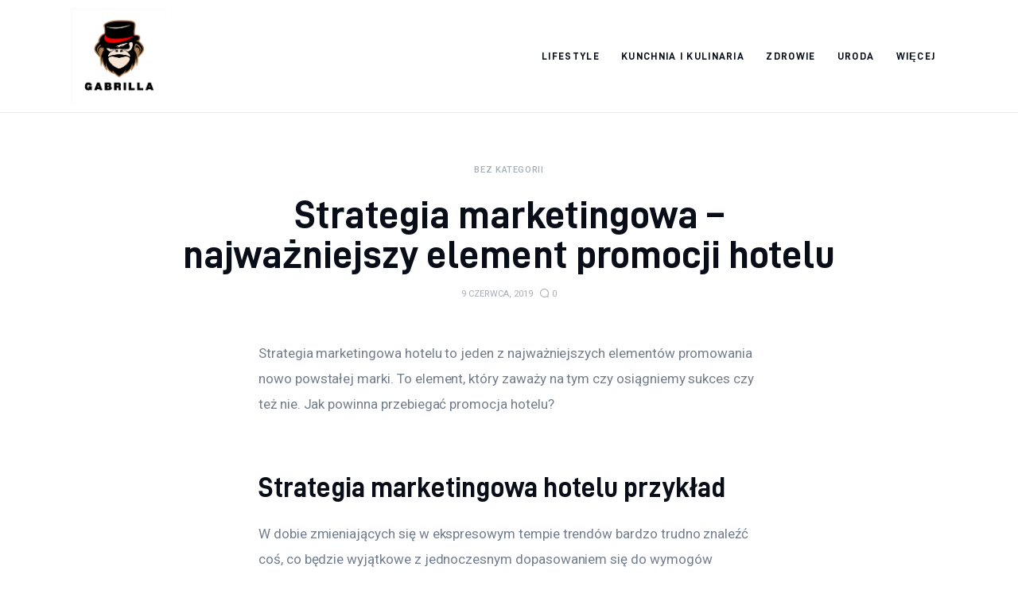

--- FILE ---
content_type: text/html; charset=UTF-8
request_url: https://gabrilla.eu/uncategorized/strategia-marketingowa-najwazniejszy-element-promocji-hotelu/
body_size: 10197
content:
<!DOCTYPE html>
<html lang="pl-PL" prefix="og: https://ogp.me/ns#" class="no-js scheme_default">

<head>
			<meta charset="UTF-8">
		<meta name="viewport" content="width=device-width, initial-scale=1">
		<meta name="format-detection" content="telephone=no">
		<link rel="profile" href="//gmpg.org/xfn/11">
		
<!-- Optymalizacja wyszukiwarek według Rank Math PRO - https://rankmath.com/ -->
<title>Strategia marketingowa - najważniejszy element promocji hotelu - Moja strona internetowa</title>
<meta name="description" content="Strategia marketingowa hotelu to jeden z najważniejszych elementów promowania nowo powstałej marki. To element, który zaważy na tym czy osiągniemy sukces czy"/>
<meta name="robots" content="index, follow, max-snippet:-1, max-video-preview:-1, max-image-preview:large"/>
<link rel="canonical" href="https://gabrilla.eu/uncategorized/strategia-marketingowa-najwazniejszy-element-promocji-hotelu/" />
<meta property="og:locale" content="pl_PL" />
<meta property="og:type" content="article" />
<meta property="og:title" content="Strategia marketingowa - najważniejszy element promocji hotelu - Moja strona internetowa" />
<meta property="og:description" content="Strategia marketingowa hotelu to jeden z najważniejszych elementów promowania nowo powstałej marki. To element, który zaważy na tym czy osiągniemy sukces czy" />
<meta property="og:url" content="https://gabrilla.eu/uncategorized/strategia-marketingowa-najwazniejszy-element-promocji-hotelu/" />
<meta property="og:site_name" content="Moja strona internetowa" />
<meta property="og:updated_time" content="2019-07-02T21:30:21+00:00" />
<meta property="article:published_time" content="2019-06-09T21:24:41+00:00" />
<meta property="article:modified_time" content="2019-07-02T21:30:21+00:00" />
<meta name="twitter:card" content="summary_large_image" />
<meta name="twitter:title" content="Strategia marketingowa - najważniejszy element promocji hotelu - Moja strona internetowa" />
<meta name="twitter:description" content="Strategia marketingowa hotelu to jeden z najważniejszych elementów promowania nowo powstałej marki. To element, który zaważy na tym czy osiągniemy sukces czy" />
<meta name="twitter:label1" content="Napisane przez" />
<meta name="twitter:data1" content="admin" />
<meta name="twitter:label2" content="Czas czytania" />
<meta name="twitter:data2" content="1 minuta" />
<script type="application/ld+json" class="rank-math-schema-pro">{"@context":"https://schema.org","@graph":[{"@type":["Person","Organization"],"@id":"https://gabrilla.eu/#person","name":"admin","logo":{"@type":"ImageObject","@id":"https://gabrilla.eu/#logo","url":"https://gabrilla.eu/wp-content/uploads/2023/07/Screenshot-2023-07-09-at-22-22-20-Untitled-design.png","contentUrl":"https://gabrilla.eu/wp-content/uploads/2023/07/Screenshot-2023-07-09-at-22-22-20-Untitled-design.png","caption":"Moja strona internetowa","inLanguage":"pl-PL","width":"506","height":"506"},"image":{"@type":"ImageObject","@id":"https://gabrilla.eu/#logo","url":"https://gabrilla.eu/wp-content/uploads/2023/07/Screenshot-2023-07-09-at-22-22-20-Untitled-design.png","contentUrl":"https://gabrilla.eu/wp-content/uploads/2023/07/Screenshot-2023-07-09-at-22-22-20-Untitled-design.png","caption":"Moja strona internetowa","inLanguage":"pl-PL","width":"506","height":"506"}},{"@type":"WebSite","@id":"https://gabrilla.eu/#website","url":"https://gabrilla.eu","name":"Moja strona internetowa","publisher":{"@id":"https://gabrilla.eu/#person"},"inLanguage":"pl-PL"},{"@type":"WebPage","@id":"https://gabrilla.eu/uncategorized/strategia-marketingowa-najwazniejszy-element-promocji-hotelu/#webpage","url":"https://gabrilla.eu/uncategorized/strategia-marketingowa-najwazniejszy-element-promocji-hotelu/","name":"Strategia marketingowa - najwa\u017cniejszy element promocji hotelu - Moja strona internetowa","datePublished":"2019-06-09T21:24:41+00:00","dateModified":"2019-07-02T21:30:21+00:00","isPartOf":{"@id":"https://gabrilla.eu/#website"},"inLanguage":"pl-PL"},{"@type":"Person","@id":"https://gabrilla.eu/author/mmarkiel_ujur3rg0/","name":"admin","url":"https://gabrilla.eu/author/mmarkiel_ujur3rg0/","image":{"@type":"ImageObject","@id":"https://secure.gravatar.com/avatar/5caf730eb98343e55055aac3026019aebdab53886d47a13ff2d5fa15c495db73?s=96&amp;d=mm&amp;r=g","url":"https://secure.gravatar.com/avatar/5caf730eb98343e55055aac3026019aebdab53886d47a13ff2d5fa15c495db73?s=96&amp;d=mm&amp;r=g","caption":"admin","inLanguage":"pl-PL"},"sameAs":["https://gabrilla.eu"]},{"@type":"BlogPosting","headline":"Strategia marketingowa - najwa\u017cniejszy element promocji hotelu - Moja strona internetowa","datePublished":"2019-06-09T21:24:41+00:00","dateModified":"2019-07-02T21:30:21+00:00","author":{"@id":"https://gabrilla.eu/author/mmarkiel_ujur3rg0/","name":"admin"},"publisher":{"@id":"https://gabrilla.eu/#person"},"description":"Strategia marketingowa hotelu to jeden z najwa\u017cniejszych element\u00f3w promowania nowo powsta\u0142ej marki. To element, kt\u00f3ry zawa\u017cy na tym czy osi\u0105gniemy sukces czy","name":"Strategia marketingowa - najwa\u017cniejszy element promocji hotelu - Moja strona internetowa","@id":"https://gabrilla.eu/uncategorized/strategia-marketingowa-najwazniejszy-element-promocji-hotelu/#richSnippet","isPartOf":{"@id":"https://gabrilla.eu/uncategorized/strategia-marketingowa-najwazniejszy-element-promocji-hotelu/#webpage"},"inLanguage":"pl-PL","mainEntityOfPage":{"@id":"https://gabrilla.eu/uncategorized/strategia-marketingowa-najwazniejszy-element-promocji-hotelu/#webpage"}}]}</script>
<!-- /Wtyczka Rank Math WordPress SEO -->

<link rel='dns-prefetch' href='//fonts.googleapis.com' />
<link rel="alternate" type="application/rss+xml" title="Moja strona internetowa &raquo; Kanał z wpisami" href="https://gabrilla.eu/feed/" />
<link rel="alternate" type="application/rss+xml" title="Moja strona internetowa &raquo; Kanał z komentarzami" href="https://gabrilla.eu/comments/feed/" />
<link rel="alternate" type="application/rss+xml" title="Moja strona internetowa &raquo; Strategia marketingowa &#8211; najważniejszy element promocji hotelu Kanał z komentarzami" href="https://gabrilla.eu/uncategorized/strategia-marketingowa-najwazniejszy-element-promocji-hotelu/feed/" />
<link rel="alternate" title="oEmbed (JSON)" type="application/json+oembed" href="https://gabrilla.eu/wp-json/oembed/1.0/embed?url=https%3A%2F%2Fgabrilla.eu%2Funcategorized%2Fstrategia-marketingowa-najwazniejszy-element-promocji-hotelu%2F" />
<link rel="alternate" title="oEmbed (XML)" type="text/xml+oembed" href="https://gabrilla.eu/wp-json/oembed/1.0/embed?url=https%3A%2F%2Fgabrilla.eu%2Funcategorized%2Fstrategia-marketingowa-najwazniejszy-element-promocji-hotelu%2F&#038;format=xml" />
<style id='wp-img-auto-sizes-contain-inline-css' type='text/css'>
img:is([sizes=auto i],[sizes^="auto," i]){contain-intrinsic-size:3000px 1500px}
/*# sourceURL=wp-img-auto-sizes-contain-inline-css */
</style>
<link rel='stylesheet' id='critique-font-D-DIN-css' href='https://gabrilla.eu/wp-content/themes/critique/skins/default/css/font-face/D-DIN/stylesheet.css' type='text/css' media='all' />
<link rel='stylesheet' id='critique-font-google_fonts-css' href='https://fonts.googleapis.com/css2?family=Roboto:wght@400;500&#038;subset=latin,latin-ext&#038;display=swap' type='text/css' media='all' />
<link rel='stylesheet' id='critique-fontello-css' href='https://gabrilla.eu/wp-content/themes/critique/skins/default/css/font-icons/css/fontello.css' type='text/css' media='all' />
<style id='wp-emoji-styles-inline-css' type='text/css'>

	img.wp-smiley, img.emoji {
		display: inline !important;
		border: none !important;
		box-shadow: none !important;
		height: 1em !important;
		width: 1em !important;
		margin: 0 0.07em !important;
		vertical-align: -0.1em !important;
		background: none !important;
		padding: 0 !important;
	}
/*# sourceURL=wp-emoji-styles-inline-css */
</style>
<link rel='stylesheet' id='critique-trx-addons-layouts-css' href='https://gabrilla.eu/wp-content/themes/critique/plugins/trx_addons/layouts/layouts.css' type='text/css' media='all' />
<link rel='stylesheet' id='critique-trx-addons-layouts-responsive-css' href='https://gabrilla.eu/wp-content/themes/critique/plugins/trx_addons/layouts/layouts.responsive.css' type='text/css' media='(max-width:1679px)' />
<link rel='stylesheet' id='critique-style-css' href='https://gabrilla.eu/wp-content/themes/critique/style.css' type='text/css' media='all' />
<link rel='stylesheet' id='mediaelement-css' href='https://gabrilla.eu/wp-includes/js/mediaelement/mediaelementplayer-legacy.min.css?ver=4.2.17' type='text/css' media='all' />
<link rel='stylesheet' id='wp-mediaelement-css' href='https://gabrilla.eu/wp-includes/js/mediaelement/wp-mediaelement.min.css?ver=6.9' type='text/css' media='all' />
<link rel='stylesheet' id='critique-single-css' href='https://gabrilla.eu/wp-content/themes/critique/skins/default/css/__single.css' type='text/css' media='all' />
<link rel='stylesheet' id='critique-skin-default-css' href='https://gabrilla.eu/wp-content/themes/critique/skins/default/css/style.css' type='text/css' media='all' />
<link rel='stylesheet' id='critique-gutenberg-css' href='https://gabrilla.eu/wp-content/themes/critique/skins/default/css/__gutenberg.css' type='text/css' media='all' />
<link rel='stylesheet' id='critique-plugins-css' href='https://gabrilla.eu/wp-content/themes/critique/skins/default/css/__plugins-full.css' type='text/css' media='all' />
<link rel='stylesheet' id='critique-custom-css' href='https://gabrilla.eu/wp-content/themes/critique/skins/default/css/__custom.css' type='text/css' media='all' />
<link rel='stylesheet' id='critique-gutenberg-responsive-css' href='https://gabrilla.eu/wp-content/themes/critique/skins/default/css/__gutenberg_responsive.css' type='text/css' media='(max-width:1679px)' />
<link rel='stylesheet' id='critique-responsive-css' href='https://gabrilla.eu/wp-content/themes/critique/skins/default/css/__responsive-full.css' type='text/css' media='(max-width:1679px)' />
<link rel='stylesheet' id='critique-single-responsive-css' href='https://gabrilla.eu/wp-content/themes/critique/skins/default/css/__single-responsive.css' type='text/css' media='(max-width:1679px)' />
<script type="text/javascript" src="https://gabrilla.eu/wp-includes/js/jquery/jquery.min.js?ver=3.7.1" id="jquery-core-js"></script>
<script type="text/javascript" src="https://gabrilla.eu/wp-includes/js/jquery/jquery-migrate.min.js?ver=3.4.1" id="jquery-migrate-js"></script>
<link rel="https://api.w.org/" href="https://gabrilla.eu/wp-json/" /><link rel="alternate" title="JSON" type="application/json" href="https://gabrilla.eu/wp-json/wp/v2/posts/699" /><link rel="EditURI" type="application/rsd+xml" title="RSD" href="https://gabrilla.eu/xmlrpc.php?rsd" />
<meta name="generator" content="WordPress 6.9" />
<link rel='shortlink' href='https://gabrilla.eu/?p=699' />
<style id='global-styles-inline-css' type='text/css'>
:root{--wp--preset--aspect-ratio--square: 1;--wp--preset--aspect-ratio--4-3: 4/3;--wp--preset--aspect-ratio--3-4: 3/4;--wp--preset--aspect-ratio--3-2: 3/2;--wp--preset--aspect-ratio--2-3: 2/3;--wp--preset--aspect-ratio--16-9: 16/9;--wp--preset--aspect-ratio--9-16: 9/16;--wp--preset--color--black: #000000;--wp--preset--color--cyan-bluish-gray: #abb8c3;--wp--preset--color--white: #ffffff;--wp--preset--color--pale-pink: #f78da7;--wp--preset--color--vivid-red: #cf2e2e;--wp--preset--color--luminous-vivid-orange: #ff6900;--wp--preset--color--luminous-vivid-amber: #fcb900;--wp--preset--color--light-green-cyan: #7bdcb5;--wp--preset--color--vivid-green-cyan: #00d084;--wp--preset--color--pale-cyan-blue: #8ed1fc;--wp--preset--color--vivid-cyan-blue: #0693e3;--wp--preset--color--vivid-purple: #9b51e0;--wp--preset--color--bg-color: #ffffff;--wp--preset--color--bd-color: #ECF1F7;--wp--preset--color--bd-hover: #E7EDF4;--wp--preset--color--text-dark: #090D17;--wp--preset--color--text-light: #A6AEB9;--wp--preset--color--text-link: #00BCF2;--wp--preset--color--text-hover: #0094D6;--wp--preset--color--text-link-2: #0ABE3E;--wp--preset--color--text-hover-2: #00A02E;--wp--preset--color--text-link-3: #FF4500;--wp--preset--color--text-hover-3: #D62100;--wp--preset--gradient--vivid-cyan-blue-to-vivid-purple: linear-gradient(135deg,rgb(6,147,227) 0%,rgb(155,81,224) 100%);--wp--preset--gradient--light-green-cyan-to-vivid-green-cyan: linear-gradient(135deg,rgb(122,220,180) 0%,rgb(0,208,130) 100%);--wp--preset--gradient--luminous-vivid-amber-to-luminous-vivid-orange: linear-gradient(135deg,rgb(252,185,0) 0%,rgb(255,105,0) 100%);--wp--preset--gradient--luminous-vivid-orange-to-vivid-red: linear-gradient(135deg,rgb(255,105,0) 0%,rgb(207,46,46) 100%);--wp--preset--gradient--very-light-gray-to-cyan-bluish-gray: linear-gradient(135deg,rgb(238,238,238) 0%,rgb(169,184,195) 100%);--wp--preset--gradient--cool-to-warm-spectrum: linear-gradient(135deg,rgb(74,234,220) 0%,rgb(151,120,209) 20%,rgb(207,42,186) 40%,rgb(238,44,130) 60%,rgb(251,105,98) 80%,rgb(254,248,76) 100%);--wp--preset--gradient--blush-light-purple: linear-gradient(135deg,rgb(255,206,236) 0%,rgb(152,150,240) 100%);--wp--preset--gradient--blush-bordeaux: linear-gradient(135deg,rgb(254,205,165) 0%,rgb(254,45,45) 50%,rgb(107,0,62) 100%);--wp--preset--gradient--luminous-dusk: linear-gradient(135deg,rgb(255,203,112) 0%,rgb(199,81,192) 50%,rgb(65,88,208) 100%);--wp--preset--gradient--pale-ocean: linear-gradient(135deg,rgb(255,245,203) 0%,rgb(182,227,212) 50%,rgb(51,167,181) 100%);--wp--preset--gradient--electric-grass: linear-gradient(135deg,rgb(202,248,128) 0%,rgb(113,206,126) 100%);--wp--preset--gradient--midnight: linear-gradient(135deg,rgb(2,3,129) 0%,rgb(40,116,252) 100%);--wp--preset--font-size--small: 13px;--wp--preset--font-size--medium: 20px;--wp--preset--font-size--large: 36px;--wp--preset--font-size--x-large: 42px;--wp--preset--spacing--20: 0.44rem;--wp--preset--spacing--30: 0.67rem;--wp--preset--spacing--40: 1rem;--wp--preset--spacing--50: 1.5rem;--wp--preset--spacing--60: 2.25rem;--wp--preset--spacing--70: 3.38rem;--wp--preset--spacing--80: 5.06rem;--wp--preset--shadow--natural: 6px 6px 9px rgba(0, 0, 0, 0.2);--wp--preset--shadow--deep: 12px 12px 50px rgba(0, 0, 0, 0.4);--wp--preset--shadow--sharp: 6px 6px 0px rgba(0, 0, 0, 0.2);--wp--preset--shadow--outlined: 6px 6px 0px -3px rgb(255, 255, 255), 6px 6px rgb(0, 0, 0);--wp--preset--shadow--crisp: 6px 6px 0px rgb(0, 0, 0);}:where(.is-layout-flex){gap: 0.5em;}:where(.is-layout-grid){gap: 0.5em;}body .is-layout-flex{display: flex;}.is-layout-flex{flex-wrap: wrap;align-items: center;}.is-layout-flex > :is(*, div){margin: 0;}body .is-layout-grid{display: grid;}.is-layout-grid > :is(*, div){margin: 0;}:where(.wp-block-columns.is-layout-flex){gap: 2em;}:where(.wp-block-columns.is-layout-grid){gap: 2em;}:where(.wp-block-post-template.is-layout-flex){gap: 1.25em;}:where(.wp-block-post-template.is-layout-grid){gap: 1.25em;}.has-black-color{color: var(--wp--preset--color--black) !important;}.has-cyan-bluish-gray-color{color: var(--wp--preset--color--cyan-bluish-gray) !important;}.has-white-color{color: var(--wp--preset--color--white) !important;}.has-pale-pink-color{color: var(--wp--preset--color--pale-pink) !important;}.has-vivid-red-color{color: var(--wp--preset--color--vivid-red) !important;}.has-luminous-vivid-orange-color{color: var(--wp--preset--color--luminous-vivid-orange) !important;}.has-luminous-vivid-amber-color{color: var(--wp--preset--color--luminous-vivid-amber) !important;}.has-light-green-cyan-color{color: var(--wp--preset--color--light-green-cyan) !important;}.has-vivid-green-cyan-color{color: var(--wp--preset--color--vivid-green-cyan) !important;}.has-pale-cyan-blue-color{color: var(--wp--preset--color--pale-cyan-blue) !important;}.has-vivid-cyan-blue-color{color: var(--wp--preset--color--vivid-cyan-blue) !important;}.has-vivid-purple-color{color: var(--wp--preset--color--vivid-purple) !important;}.has-black-background-color{background-color: var(--wp--preset--color--black) !important;}.has-cyan-bluish-gray-background-color{background-color: var(--wp--preset--color--cyan-bluish-gray) !important;}.has-white-background-color{background-color: var(--wp--preset--color--white) !important;}.has-pale-pink-background-color{background-color: var(--wp--preset--color--pale-pink) !important;}.has-vivid-red-background-color{background-color: var(--wp--preset--color--vivid-red) !important;}.has-luminous-vivid-orange-background-color{background-color: var(--wp--preset--color--luminous-vivid-orange) !important;}.has-luminous-vivid-amber-background-color{background-color: var(--wp--preset--color--luminous-vivid-amber) !important;}.has-light-green-cyan-background-color{background-color: var(--wp--preset--color--light-green-cyan) !important;}.has-vivid-green-cyan-background-color{background-color: var(--wp--preset--color--vivid-green-cyan) !important;}.has-pale-cyan-blue-background-color{background-color: var(--wp--preset--color--pale-cyan-blue) !important;}.has-vivid-cyan-blue-background-color{background-color: var(--wp--preset--color--vivid-cyan-blue) !important;}.has-vivid-purple-background-color{background-color: var(--wp--preset--color--vivid-purple) !important;}.has-black-border-color{border-color: var(--wp--preset--color--black) !important;}.has-cyan-bluish-gray-border-color{border-color: var(--wp--preset--color--cyan-bluish-gray) !important;}.has-white-border-color{border-color: var(--wp--preset--color--white) !important;}.has-pale-pink-border-color{border-color: var(--wp--preset--color--pale-pink) !important;}.has-vivid-red-border-color{border-color: var(--wp--preset--color--vivid-red) !important;}.has-luminous-vivid-orange-border-color{border-color: var(--wp--preset--color--luminous-vivid-orange) !important;}.has-luminous-vivid-amber-border-color{border-color: var(--wp--preset--color--luminous-vivid-amber) !important;}.has-light-green-cyan-border-color{border-color: var(--wp--preset--color--light-green-cyan) !important;}.has-vivid-green-cyan-border-color{border-color: var(--wp--preset--color--vivid-green-cyan) !important;}.has-pale-cyan-blue-border-color{border-color: var(--wp--preset--color--pale-cyan-blue) !important;}.has-vivid-cyan-blue-border-color{border-color: var(--wp--preset--color--vivid-cyan-blue) !important;}.has-vivid-purple-border-color{border-color: var(--wp--preset--color--vivid-purple) !important;}.has-vivid-cyan-blue-to-vivid-purple-gradient-background{background: var(--wp--preset--gradient--vivid-cyan-blue-to-vivid-purple) !important;}.has-light-green-cyan-to-vivid-green-cyan-gradient-background{background: var(--wp--preset--gradient--light-green-cyan-to-vivid-green-cyan) !important;}.has-luminous-vivid-amber-to-luminous-vivid-orange-gradient-background{background: var(--wp--preset--gradient--luminous-vivid-amber-to-luminous-vivid-orange) !important;}.has-luminous-vivid-orange-to-vivid-red-gradient-background{background: var(--wp--preset--gradient--luminous-vivid-orange-to-vivid-red) !important;}.has-very-light-gray-to-cyan-bluish-gray-gradient-background{background: var(--wp--preset--gradient--very-light-gray-to-cyan-bluish-gray) !important;}.has-cool-to-warm-spectrum-gradient-background{background: var(--wp--preset--gradient--cool-to-warm-spectrum) !important;}.has-blush-light-purple-gradient-background{background: var(--wp--preset--gradient--blush-light-purple) !important;}.has-blush-bordeaux-gradient-background{background: var(--wp--preset--gradient--blush-bordeaux) !important;}.has-luminous-dusk-gradient-background{background: var(--wp--preset--gradient--luminous-dusk) !important;}.has-pale-ocean-gradient-background{background: var(--wp--preset--gradient--pale-ocean) !important;}.has-electric-grass-gradient-background{background: var(--wp--preset--gradient--electric-grass) !important;}.has-midnight-gradient-background{background: var(--wp--preset--gradient--midnight) !important;}.has-small-font-size{font-size: var(--wp--preset--font-size--small) !important;}.has-medium-font-size{font-size: var(--wp--preset--font-size--medium) !important;}.has-large-font-size{font-size: var(--wp--preset--font-size--large) !important;}.has-x-large-font-size{font-size: var(--wp--preset--font-size--x-large) !important;}
/*# sourceURL=global-styles-inline-css */
</style>
<link rel='stylesheet' id='critique-inline-styles-css' href='https://gabrilla.eu/wp-content/themes/critique/css/__inline.css' type='text/css' media='all' />
<style id='critique-inline-styles-inline-css' type='text/css'>
.nav-links-single.nav-links-with-thumbs .nav-links .nav-previous a { padding-right: 2.1rem; }.post-navigation .nav-previous a .nav-arrow { display: none; background-color: rgba(128,128,128,0.05); border: 1px solid rgba(128,128,128,0.1); }.post-navigation .nav-previous a .nav-arrow:after { top: 0; opacity: 1; }.nav-links-single.nav-links-with-thumbs .nav-links .nav-next a { padding-left: 2.1rem; }.post-navigation .nav-next a .nav-arrow { display: none; background-color: rgba(128,128,128,0.05); border: 1px solid rgba(128,128,128,0.1); }.post-navigation .nav-next a .nav-arrow:after { top: 0; opacity: 1; }.custom-logo-link,.sc_layouts_logo{font-size:2em}
/*# sourceURL=critique-inline-styles-inline-css */
</style>
</head>

<body class="wp-singular post-template-default single single-post postid-699 single-format-standard wp-custom-logo wp-theme-critique skin_default  scheme_default blog_mode_post body_style_wide is_single single_style_style-2 sidebar_hide narrow_content remove_margins trx_addons_absent header_type_default header_style_header-default header_position_default menu_side_ no_layout fixed_blocks_sticky">

	
	<div class="body_wrap" >

		
		<div class="page_wrap" >

			
							<a class="critique_skip_link skip_to_content_link" href="#content_skip_link_anchor" tabindex="1">Skip to content</a>
								<a class="critique_skip_link skip_to_footer_link" href="#footer_skip_link_anchor" tabindex="1">Skip to footer</a>

				<header class="top_panel top_panel_default
	 without_bg_image">
	<div class="top_panel_navi sc_layouts_row sc_layouts_row_type_compact sc_layouts_row_fixed sc_layouts_row_fixed_always sc_layouts_row_delimiter
	">
	<div class="content_wrap">
		<div class="columns_wrap columns_fluid">
			<div class="sc_layouts_column sc_layouts_column_align_left sc_layouts_column_icons_position_left sc_layouts_column_fluid column-1_5">
				<div class="sc_layouts_item">
					<a class="sc_layouts_logo" href="https://gabrilla.eu/">
		<img src="//gabrilla.eu/wp-content/uploads/2023/07/Screenshot-2023-07-09-at-22-22-20-Untitled-design.png" alt="Moja strona internetowa" width="506" height="506">	</a>
					</div>
			</div><div class="sc_layouts_column sc_layouts_column_align_right sc_layouts_column_icons_position_left sc_layouts_column_fluid column-4_5">
				<div class="sc_layouts_item">
					<nav class="menu_main_nav_area sc_layouts_menu sc_layouts_menu_default sc_layouts_hide_on_mobile" itemscope="itemscope" itemtype="https://schema.org/SiteNavigationElement"><ul id="menu_main" class="sc_layouts_menu_nav menu_main_nav"><li id="menu-item-2329" class="menu-item menu-item-type-taxonomy menu-item-object-category menu-item-2329"><a href="https://gabrilla.eu/category/lifestyle/"><span>Lifestyle</span></a></li><li id="menu-item-2332" class="menu-item menu-item-type-taxonomy menu-item-object-category menu-item-2332"><a href="https://gabrilla.eu/category/kunchnia-i-kulinaria/"><span>Kunchnia i kulinaria</span></a></li><li id="menu-item-2333" class="menu-item menu-item-type-taxonomy menu-item-object-category menu-item-2333"><a href="https://gabrilla.eu/category/zdrowie/"><span>Zdrowie</span></a></li><li id="menu-item-2334" class="menu-item menu-item-type-taxonomy menu-item-object-category menu-item-2334"><a href="https://gabrilla.eu/category/uroda/"><span>Uroda</span></a></li><li id="menu-item-2330" class="menu-item menu-item-type-taxonomy menu-item-object-category menu-item-has-children menu-item-2330"><a href="https://gabrilla.eu/category/wiecej/"><span>Więcej</span></a>
<ul class="sub-menu"><li id="menu-item-2331" class="menu-item menu-item-type-taxonomy menu-item-object-category menu-item-2331"><a href="https://gabrilla.eu/category/sport/"><span>Sport</span></a></li><li id="menu-item-2335" class="menu-item menu-item-type-taxonomy menu-item-object-category menu-item-2335"><a href="https://gabrilla.eu/category/edukacja/"><span>Edukacja</span></a></li><li id="menu-item-2336" class="menu-item menu-item-type-taxonomy menu-item-object-category menu-item-2336"><a href="https://gabrilla.eu/category/biznes/"><span>Biznes</span></a></li><li id="menu-item-2337" class="menu-item menu-item-type-taxonomy menu-item-object-category menu-item-2337"><a href="https://gabrilla.eu/category/dom-i-ogrod/"><span>Dom i ogród</span></a></li></ul>
</li></ul></nav>					<div class="sc_layouts_iconed_text sc_layouts_menu_mobile_button">
						<a class="sc_layouts_item_link sc_layouts_iconed_text_link" href="#">
							<span class="sc_layouts_item_icon sc_layouts_iconed_text_icon trx_addons_icon-menu"></span>
						</a>
					</div>
				</div>
							</div>
		</div><!-- /.columns_wrap -->
	</div><!-- /.content_wrap -->
</div><!-- /.top_panel_navi -->
</header>
<div class="menu_mobile_overlay"></div>
<div class="menu_mobile menu_mobile_fullscreen scheme_dark">
	<div class="menu_mobile_inner">
		<a class="menu_mobile_close theme_button_close" tabindex="0"><span class="theme_button_close_icon"></span></a>
		<a class="sc_layouts_logo" href="https://gabrilla.eu/">
		<span class="logo_text">Moja strona internetowa</span>	</a>
	<nav class="menu_mobile_nav_area" itemscope="itemscope" itemtype="https://schema.org/SiteNavigationElement"><ul id="mobile-menu_mobile" class=" menu_mobile_nav"><li id="mobile-menu-item-2329" class="menu-item menu-item-type-taxonomy menu-item-object-category menu-item-2329"><a href="https://gabrilla.eu/category/lifestyle/"><span>Lifestyle</span></a></li><li id="mobile-menu-item-2332" class="menu-item menu-item-type-taxonomy menu-item-object-category menu-item-2332"><a href="https://gabrilla.eu/category/kunchnia-i-kulinaria/"><span>Kunchnia i kulinaria</span></a></li><li id="mobile-menu-item-2333" class="menu-item menu-item-type-taxonomy menu-item-object-category menu-item-2333"><a href="https://gabrilla.eu/category/zdrowie/"><span>Zdrowie</span></a></li><li id="mobile-menu-item-2334" class="menu-item menu-item-type-taxonomy menu-item-object-category menu-item-2334"><a href="https://gabrilla.eu/category/uroda/"><span>Uroda</span></a></li><li id="mobile-menu-item-2330" class="menu-item menu-item-type-taxonomy menu-item-object-category menu-item-has-children menu-item-2330"><a href="https://gabrilla.eu/category/wiecej/"><span>Więcej</span></a>
<ul class="sub-menu"><li id="mobile-menu-item-2331" class="menu-item menu-item-type-taxonomy menu-item-object-category menu-item-2331"><a href="https://gabrilla.eu/category/sport/"><span>Sport</span></a></li><li id="mobile-menu-item-2335" class="menu-item menu-item-type-taxonomy menu-item-object-category menu-item-2335"><a href="https://gabrilla.eu/category/edukacja/"><span>Edukacja</span></a></li><li id="mobile-menu-item-2336" class="menu-item menu-item-type-taxonomy menu-item-object-category menu-item-2336"><a href="https://gabrilla.eu/category/biznes/"><span>Biznes</span></a></li><li id="mobile-menu-item-2337" class="menu-item menu-item-type-taxonomy menu-item-object-category menu-item-2337"><a href="https://gabrilla.eu/category/dom-i-ogrod/"><span>Dom i ogród</span></a></li></ul>
</li></ul></nav><div class="search_wrap search_style_normal search_mobile">
	<div class="search_form_wrap">
		<form role="search" method="get" class="search_form" action="https://gabrilla.eu/">
			<input type="hidden" value="" name="post_types">
			<input type="text" class="search_field" placeholder="Search" value="" name="s">
			<button type="submit" class="search_submit icon-search"></button>
		</form>
	</div>
</div>
	</div>
</div>

			
			<div class="page_content_wrap">
						<div class="post_header_wrap post_header_wrap_in_header post_header_wrap_style_style-2">
						<div class="post_header post_header_single entry-header">
									<div class="content_wrap">
					<div class="post_meta post_meta_categories"><span class="post_meta_item post_categories">Bez kategorii</span></div><h1 class="post_title entry-title">Strategia marketingowa &#8211; najważniejszy element promocji hotelu</h1><div class="post_meta post_meta_other"><span class="post_meta_item post_date">9 czerwca, 2019</span> <a href="https://gabrilla.eu/uncategorized/strategia-marketingowa-najwazniejszy-element-promocji-hotelu/#respond" class="post_meta_item post_meta_comments icon-comment-light"><span class="post_meta_number">0</span></a></div>					</div>
								</div>
					</div>
						<div class="content_wrap">

					<div class="content">
												<a id="content_skip_link_anchor" class="critique_skip_link_anchor" href="#"></a>
						<article id="post-699"
	class="post_item_single post_type_post post_format_ post-699 post type-post status-publish format-standard hentry">
	<div class="post_content post_content_single entry-content" itemprop="mainEntityOfPage">
		<p>Strategia marketingowa hotelu to jeden z najważniejszych elementów promowania nowo powstałej marki. To element, który zaważy na tym czy osiągniemy sukces czy też nie. Jak powinna przebiegać promocja hotelu?<br />
<span id="more-699"></span></p>
<h2>Strategia marketingowa hotelu przykład</h2>
<p>W dobie zmieniających się w ekspresowym tempie trendów bardzo trudno znaleźć coś, co będzie wyjątkowe z jednoczesnym dopasowaniem się do wymogów aktualnie panującej mody. Klienci mają coraz większe wymagania nie tylko w stosunku do posiłków i wygody łóżka, ale również do wystroju i możliwości korzystania z wszelkich możliwych udogodnień. Czasy bardzo się zmieniły i teraz nie wystarczy już zbudować hotelu, żeby zapewnić mu pełne obłożenie przez cały sezon. Aby strategia marketingowa miała sens i odniosła zamierzony skutek, trzeba w pierwszej kolejności określić profil hotelu. Trzeba zastanowić się na jakim kliencie nam zależy i do niego kierować ofertę. Zasada im więcej tym lepiej nie znajduje w tym przypadku uzasadnienia w rzeczywistości. Trzeba skupić się na konkretnej grupie docelowej i po rozpoznaniu jej potrzeb kreować jasno i konkretnie wizerunek ośrodka.</p>
<h2>Jak prowadzić skuteczną kampanie promocyjną?</h2>
<p><a href="https://marketingdlaludzi.pl/budowanie-strategii-dla-hoteli-w-kontekscie-zwiekszenia-liczby-rezerwacji/" target="_blank" rel="noopener">Strategia marketingowa hotelu</a> powinna się skupiać w głównej mierze na bytności w internecie. Bardzo ważne są wszelkiego typu portale społecznościowe oraz strony internetowe. Głównym problemem kampanii promocyjnej jest to od czego zacząć i jak rozplanować budżet, aby zapewnić zainteresowanie klientów. Warto zatrudnić copywriterów, którzy za pomocą słowa pisanego zainteresują potencjalnych gości oraz sprawią, że będą oni mieli ochotę zatrzymać się w konkretnym hotelu. Ponadto, profesjonalny fotograf zadba o to, aby ośrodek prezentował się fantastycznie na zdjęciach zamieszczanych pod wpisami. Kiedy profil pożądanego klienta jest już określony, warto zainwestować we własną domenę i hosting, co w konsekwencji prowadzi do założenia bloga. Można na nim zamieszczać nie tylko ciekawostki związane z hotelem i planowanymi eventami, ale równie treści branżowe interesujące klientów.</p>
<p>Promocja hotelu, zwłaszcza takiego, który dopiero powstaje to ciężki kawałek chleba. Już na samym początku warto zainwestować w profesjonalistów, którzy wiedzą, jak ją przeprowadzić, aby osiągnąć zamierzony skutek.</p>
	</div><!-- .entry-content -->
		<div class="post_footer post_footer_single entry-footer">
							<div class="nav-links-single nav-links-with-thumbs">
						
	<nav class="navigation post-navigation" aria-label="Wpisy">
		<h2 class="screen-reader-text">Nawigacja wpisu</h2>
		<div class="nav-links"><div class="nav-previous"><a href="https://gabrilla.eu/uncategorized/niezliczone-pomysly-na-szafy-do-zabudowy-wnek/" rel="prev"><span class="nav-arrow"></span><span class="nav-arrow-label">Previous</span> <h6 class="post-title">Niezliczone pomysły na szafy do zabudowy wnęk</h6><span class="post_date">9 czerwca, 2019</span></a></div><div class="nav-next"><a href="https://gabrilla.eu/uncategorized/wszystko-o-psach-mysliwskich/" rel="next"><span class="nav-arrow"></span><span class="nav-arrow-label">Next</span> <h6 class="post-title">Wszystko o psach myśliwskich</h6><span class="post_date">11 czerwca, 2019</span></a></div></div>
	</nav>					</div>
						</div>
	</article>
						</div>
											</div>
								</div>
							<a id="footer_skip_link_anchor" class="critique_skip_link_anchor" href="#"></a>
				<footer class="footer_wrap footer_default
 scheme_dark				">
	 
<div class="footer_copyright_wrap
				">
	<div class="footer_copyright_inner">
		<div class="content_wrap">
			<div class="copyright_text">
			Copyright © 2026 by Gabrilla. All rights reserved.			</div>
		</div>
	</div>
</div>
</footer><!-- /.footer_wrap -->

			
		</div>

		
	</div>

	
	<script type="speculationrules">
{"prefetch":[{"source":"document","where":{"and":[{"href_matches":"/*"},{"not":{"href_matches":["/wp-*.php","/wp-admin/*","/wp-content/uploads/*","/wp-content/*","/wp-content/plugins/*","/wp-content/themes/critique/*","/*\\?(.+)"]}},{"not":{"selector_matches":"a[rel~=\"nofollow\"]"}},{"not":{"selector_matches":".no-prefetch, .no-prefetch a"}}]},"eagerness":"conservative"}]}
</script>
<script type="text/javascript" src="https://gabrilla.eu/wp-content/themes/critique/js/superfish/superfish.min.js" id="superfish-js"></script>
<script type="text/javascript" id="critique-init-js-extra">
/* <![CDATA[ */
var CRITIQUE_STORAGE = {"ajax_url":"https://gabrilla.eu/wp-admin/admin-ajax.php","ajax_nonce":"1059fbe698","site_url":"https://gabrilla.eu","theme_url":"https://gabrilla.eu/wp-content/themes/critique/","site_scheme":"scheme_default","user_logged_in":"","mobile_layout_width":"768","mobile_device":"","mobile_breakpoint_underpanels_off":"768","mobile_breakpoint_fullheight_off":"1025","menu_side_stretch":"","menu_side_icons":"","background_video":"","use_mediaelements":"1","resize_tag_video":"","resize_tag_iframe":"1","open_full_post":"","which_block_load":"article","admin_mode":"","msg_ajax_error":"Invalid server answer!","msg_i_agree_error":"Please accept the terms of our Privacy Policy.","submenu_not_allowed":"Custom submenu can not be used in this widget","alter_link_color":"#00BCF2","button_hover":"default"};
//# sourceURL=critique-init-js-extra
/* ]]> */
</script>
<script type="text/javascript" src="https://gabrilla.eu/wp-content/themes/critique/js/__scripts-full.js" id="critique-init-js"></script>
<script type="text/javascript" src="https://gabrilla.eu/wp-includes/js/comment-reply.min.js?ver=6.9" id="comment-reply-js" async="async" data-wp-strategy="async" fetchpriority="low"></script>
<script type="text/javascript" id="mediaelement-core-js-before">
/* <![CDATA[ */
var mejsL10n = {"language":"pl","strings":{"mejs.download-file":"Pobierz plik","mejs.install-flash":"Korzystasz z przegl\u0105darki, kt\u00f3ra nie ma w\u0142\u0105czonej lub zainstalowanej wtyczki Flash player. W\u0142\u0105cz wtyczk\u0119 Flash player lub pobierz najnowsz\u0105 wersj\u0119 z https://get.adobe.com/flashplayer/","mejs.fullscreen":"Tryb pe\u0142noekranowy","mejs.play":"Odtw\u00f3rz","mejs.pause":"Zatrzymaj","mejs.time-slider":"Slider Czasu","mejs.time-help-text":"U\u017cyj strza\u0142ek lewo/prawo aby przesun\u0105\u0107 o sekund\u0119 do przodu lub do ty\u0142u, strza\u0142ek g\u00f3ra/d\u00f3\u0142 aby przesun\u0105\u0107 o dziesi\u0119\u0107 sekund.","mejs.live-broadcast":"Transmisja na \u017cywo","mejs.volume-help-text":"U\u017cywaj strza\u0142ek do g\u00f3ry oraz do do\u0142u aby zwi\u0119kszy\u0107 lub zmniejszy\u0107 g\u0142o\u015bno\u015b\u0107.","mejs.unmute":"W\u0142\u0105cz dzwi\u0119k","mejs.mute":"Wycisz","mejs.volume-slider":"Suwak g\u0142o\u015bno\u015bci","mejs.video-player":"Odtwarzacz video","mejs.audio-player":"Odtwarzacz plik\u00f3w d\u017awi\u0119kowych","mejs.captions-subtitles":"Napisy","mejs.captions-chapters":"Rozdzia\u0142y","mejs.none":"Brak","mejs.afrikaans":"afrykanerski","mejs.albanian":"Alba\u0144ski","mejs.arabic":"arabski","mejs.belarusian":"bia\u0142oruski","mejs.bulgarian":"bu\u0142garski","mejs.catalan":"katalo\u0144ski","mejs.chinese":"chi\u0144ski","mejs.chinese-simplified":"chi\u0144ski (uproszczony)","mejs.chinese-traditional":"chi\u0144ski (tradycyjny)","mejs.croatian":"chorwacki","mejs.czech":"czeski","mejs.danish":"du\u0144ski","mejs.dutch":"holenderski","mejs.english":"angielski","mejs.estonian":"esto\u0144ski","mejs.filipino":"filipi\u0144ski","mejs.finnish":"fi\u0144ski","mejs.french":"francuski","mejs.galician":"galicyjski","mejs.german":"niemiecki","mejs.greek":"grecki","mejs.haitian-creole":"Kreolski haita\u0144ski","mejs.hebrew":"hebrajski","mejs.hindi":"hinduski","mejs.hungarian":"w\u0119gierski","mejs.icelandic":"islandzki","mejs.indonesian":"indonezyjski","mejs.irish":"irlandzki","mejs.italian":"w\u0142oski","mejs.japanese":"japo\u0144ski","mejs.korean":"korea\u0144ski","mejs.latvian":"\u0142otewski","mejs.lithuanian":"litewski","mejs.macedonian":"macedo\u0144ski","mejs.malay":"malajski","mejs.maltese":"malta\u0144ski","mejs.norwegian":"norweski","mejs.persian":"perski","mejs.polish":"polski","mejs.portuguese":"portugalski","mejs.romanian":"rumu\u0144ski","mejs.russian":"rosyjski","mejs.serbian":"serbski","mejs.slovak":"s\u0142owacki","mejs.slovenian":"s\u0142owe\u0144ski","mejs.spanish":"hiszpa\u0144ski","mejs.swahili":"suahili","mejs.swedish":"szwedzki","mejs.tagalog":"tagalski","mejs.thai":"tajski","mejs.turkish":"turecki","mejs.ukrainian":"ukrai\u0144ski","mejs.vietnamese":"wietnamski","mejs.welsh":"walijski","mejs.yiddish":"jidysz"}};
//# sourceURL=mediaelement-core-js-before
/* ]]> */
</script>
<script type="text/javascript" src="https://gabrilla.eu/wp-includes/js/mediaelement/mediaelement-and-player.min.js?ver=4.2.17" id="mediaelement-core-js"></script>
<script type="text/javascript" src="https://gabrilla.eu/wp-includes/js/mediaelement/mediaelement-migrate.min.js?ver=6.9" id="mediaelement-migrate-js"></script>
<script type="text/javascript" id="mediaelement-js-extra">
/* <![CDATA[ */
var _wpmejsSettings = {"pluginPath":"/wp-includes/js/mediaelement/","classPrefix":"mejs-","stretching":"responsive","audioShortcodeLibrary":"mediaelement","videoShortcodeLibrary":"mediaelement"};
//# sourceURL=mediaelement-js-extra
/* ]]> */
</script>
<script type="text/javascript" src="https://gabrilla.eu/wp-includes/js/mediaelement/wp-mediaelement.min.js?ver=6.9" id="wp-mediaelement-js"></script>
<script type="text/javascript" src="https://gabrilla.eu/wp-content/themes/critique/skins/default/skin.js" id="critique-skin-default-js"></script>
<script id="wp-emoji-settings" type="application/json">
{"baseUrl":"https://s.w.org/images/core/emoji/17.0.2/72x72/","ext":".png","svgUrl":"https://s.w.org/images/core/emoji/17.0.2/svg/","svgExt":".svg","source":{"concatemoji":"https://gabrilla.eu/wp-includes/js/wp-emoji-release.min.js?ver=6.9"}}
</script>
<script type="module">
/* <![CDATA[ */
/*! This file is auto-generated */
const a=JSON.parse(document.getElementById("wp-emoji-settings").textContent),o=(window._wpemojiSettings=a,"wpEmojiSettingsSupports"),s=["flag","emoji"];function i(e){try{var t={supportTests:e,timestamp:(new Date).valueOf()};sessionStorage.setItem(o,JSON.stringify(t))}catch(e){}}function c(e,t,n){e.clearRect(0,0,e.canvas.width,e.canvas.height),e.fillText(t,0,0);t=new Uint32Array(e.getImageData(0,0,e.canvas.width,e.canvas.height).data);e.clearRect(0,0,e.canvas.width,e.canvas.height),e.fillText(n,0,0);const a=new Uint32Array(e.getImageData(0,0,e.canvas.width,e.canvas.height).data);return t.every((e,t)=>e===a[t])}function p(e,t){e.clearRect(0,0,e.canvas.width,e.canvas.height),e.fillText(t,0,0);var n=e.getImageData(16,16,1,1);for(let e=0;e<n.data.length;e++)if(0!==n.data[e])return!1;return!0}function u(e,t,n,a){switch(t){case"flag":return n(e,"\ud83c\udff3\ufe0f\u200d\u26a7\ufe0f","\ud83c\udff3\ufe0f\u200b\u26a7\ufe0f")?!1:!n(e,"\ud83c\udde8\ud83c\uddf6","\ud83c\udde8\u200b\ud83c\uddf6")&&!n(e,"\ud83c\udff4\udb40\udc67\udb40\udc62\udb40\udc65\udb40\udc6e\udb40\udc67\udb40\udc7f","\ud83c\udff4\u200b\udb40\udc67\u200b\udb40\udc62\u200b\udb40\udc65\u200b\udb40\udc6e\u200b\udb40\udc67\u200b\udb40\udc7f");case"emoji":return!a(e,"\ud83e\u1fac8")}return!1}function f(e,t,n,a){let r;const o=(r="undefined"!=typeof WorkerGlobalScope&&self instanceof WorkerGlobalScope?new OffscreenCanvas(300,150):document.createElement("canvas")).getContext("2d",{willReadFrequently:!0}),s=(o.textBaseline="top",o.font="600 32px Arial",{});return e.forEach(e=>{s[e]=t(o,e,n,a)}),s}function r(e){var t=document.createElement("script");t.src=e,t.defer=!0,document.head.appendChild(t)}a.supports={everything:!0,everythingExceptFlag:!0},new Promise(t=>{let n=function(){try{var e=JSON.parse(sessionStorage.getItem(o));if("object"==typeof e&&"number"==typeof e.timestamp&&(new Date).valueOf()<e.timestamp+604800&&"object"==typeof e.supportTests)return e.supportTests}catch(e){}return null}();if(!n){if("undefined"!=typeof Worker&&"undefined"!=typeof OffscreenCanvas&&"undefined"!=typeof URL&&URL.createObjectURL&&"undefined"!=typeof Blob)try{var e="postMessage("+f.toString()+"("+[JSON.stringify(s),u.toString(),c.toString(),p.toString()].join(",")+"));",a=new Blob([e],{type:"text/javascript"});const r=new Worker(URL.createObjectURL(a),{name:"wpTestEmojiSupports"});return void(r.onmessage=e=>{i(n=e.data),r.terminate(),t(n)})}catch(e){}i(n=f(s,u,c,p))}t(n)}).then(e=>{for(const n in e)a.supports[n]=e[n],a.supports.everything=a.supports.everything&&a.supports[n],"flag"!==n&&(a.supports.everythingExceptFlag=a.supports.everythingExceptFlag&&a.supports[n]);var t;a.supports.everythingExceptFlag=a.supports.everythingExceptFlag&&!a.supports.flag,a.supports.everything||((t=a.source||{}).concatemoji?r(t.concatemoji):t.wpemoji&&t.twemoji&&(r(t.twemoji),r(t.wpemoji)))});
//# sourceURL=https://gabrilla.eu/wp-includes/js/wp-emoji-loader.min.js
/* ]]> */
</script>

</body>
</html>